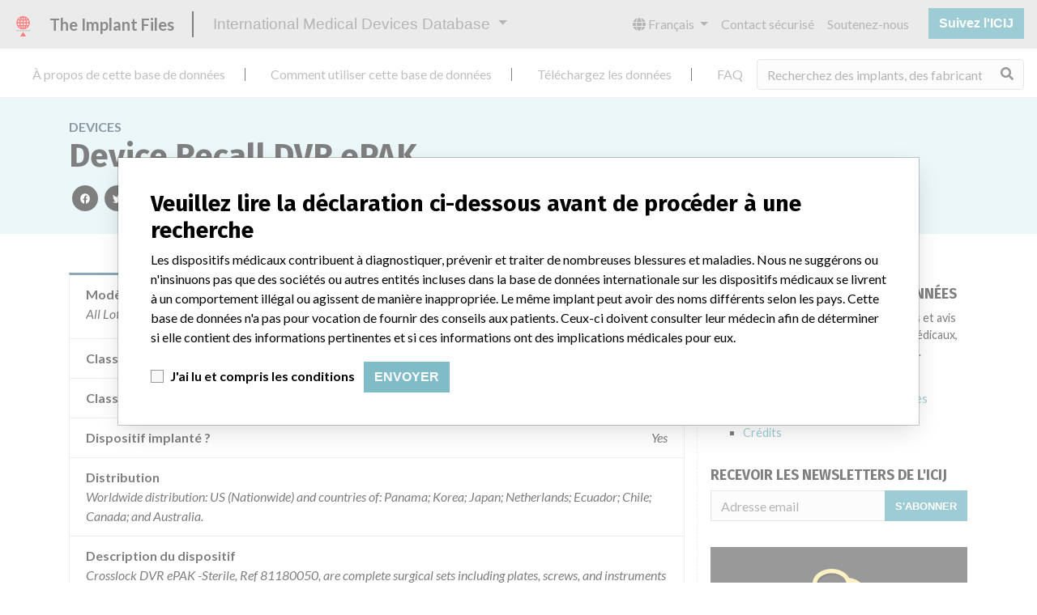

--- FILE ---
content_type: text/html; charset=utf-8
request_url: https://fr.medicaldevices.icij.org/devices/usa-orthopedic-devices-device-recall-dvr-epak
body_size: 7736
content:
<!DOCTYPE html>
<html lang="fr">
<head>
  <script async src="https://www.googletagmanager.com/gtag/js?id=G-891K1K9CQD"></script>
<script>
  window.dataLayer = window.dataLayer || [];
  function gtag(){dataLayer.push(arguments);}
  gtag('js', new Date());
  gtag('config', 'G-891K1K9CQD');
  gtag('config', 'UA-109005411-1');
</script>

  <meta property="fb:pages" content="99609391511" />
  <meta http-equiv="X-UA-Compatible" content="IE=edge">
  <meta name="viewport" content="width=device-width, initial-scale=1">
  <meta name="csrf-param" content="authenticity_token" />
<meta name="csrf-token" content="UDt8TLkymj0eVtYrbLke6A-wt0KdP-Th-dgPmb2at7KKIUDQQot7z4utyru4H4wGYqSMMDVqhu7iJGedLQpMUQ" />
  

  <title>International Medical Devices Database</title>
<meta name="description" content="Explorez plus de 120,000 rappels, alertes et avis de sécurité concernant les dispositifs médicaux, ainsi que leurs liens avec leurs fabricants.">
<meta name="twitter:card" content="summary">
<meta name="twitter:site" content="ICIJ">
<meta name="twitter:image" content="https://fr.medicaldevices.icij.org/packs/static/images/CC_RecallDatabase.TShare-0e1be58dc0c40ce41bd5.jpg">
<meta property="og:type" content="article">
<meta property="og:url" content="https://fr.medicaldevices.icij.org/devices/usa-orthopedic-devices-device-recall-dvr-epak">
<meta property="og:image" content="https://fr.medicaldevices.icij.org/packs/static/images/CC_RecallDatabase.TShare-0e1be58dc0c40ce41bd5.jpg">
<meta property="og:title" content="Votre implant est-il dans la base de données internationale des dispositifs médicaux?">
<meta property="og:description" content="Des pacemakers, des pompes à insuline et bien d&#39;autres. Recherchez des milliers de dispositifs dans la base de données de l&#39;ICIJ.">

  <link rel="apple-touch-icon" sizes="57x57" href="/apple-touch-icon-57x57.png">
  <link rel="apple-touch-icon" sizes="60x60" href="/apple-touch-icon-60x60.png">
  <link rel="apple-touch-icon" sizes="72x72" href="/apple-touch-icon-72x72.png">
  <link rel="apple-touch-icon" sizes="76x76" href="/apple-touch-icon-76x76.png">
  <link rel="apple-touch-icon" sizes="114x114" href="/apple-touch-icon-114x114.png">
  <link rel="apple-touch-icon" sizes="120x120" href="/apple-touch-icon-120x120.png">
  <link rel="apple-touch-icon" sizes="144x144" href="/apple-touch-icon-144x144.png">
  <link rel="apple-touch-icon" sizes="152x152" href="/apple-touch-icon-152x152.png">
  <link rel="apple-touch-icon" sizes="180x180" href="/apple-touch-icon-180x180.png">
  <link rel="icon" type="image/png" href="/favicon-32x32.png" sizes="32x32">
  <link rel="icon" type="image/png" href="/android-chrome-192x192.png" sizes="192x192">
  <link rel="icon" type="image/png" href="/favicon-16x16.png" sizes="16x16">
  <link rel="manifest" href="/packs/manifest.json">
  <link rel="mask-icon" href="/safari-pinned-tab.svg" color="#3b98ab">
  <meta name="msapplication-TileColor" content="#3b98ab">
  <meta name="msapplication-TileImage" content="/mstile-144x144.png">
  <meta name="theme-color" content="#3b98ab">

  <script src="/packs/js/runtime-8d259dea25c51ae88e35.js" defer="defer"></script>
<script src="/packs/js/961-ab70970282ac7c79e003.js" defer="defer"></script>
<script src="/packs/js/application-19b92b5f79f184634a0f.js" defer="defer"></script>
  <link rel="stylesheet" href="/packs/css/application-decbed34.css" media="screen" />
</head>
<body>
  <div class="app" id="app">
    <main-header></main-header>
    <disclaimer-modal></disclaimer-modal>
    <nav class="navbar navbar-expand navbar-light main-nav header-gap border-bottom">
  <div class="collapse navbar-collapse">
    <ul class="navbar-nav mr-auto">
      <li class="main-nav__item nav-item mr-2">
        <a class="nav-link" href="/p/about">À propos de cette base de données</a>
      </li>
      <li class="main-nav__item nav-item mr-2">
        <a class="nav-link" href="/p/the-database">Comment utiliser cette base de données</a>
      </li>
      <li class="main-nav__item nav-item mr-2">
        <a class="nav-link" href="/p/download">Téléchargez les données</a>
      </li>
      <li class="main-nav__item nav-item mr-2">
        <a class="nav-link" href="/p/faq">FAQ</a>
      </li>
      <li class="main-nav__item nav-item mr-2">
        <a class="nav-link" href="/p/credits">Crédits</a>
      </li>
    </ul>
    <search-form initial-value=""></search-form>
  </div>
</nav>

    <div class="device pb-4">
  <div class="device__heading mb-5 py-4">
    <div class="container">
      <div class="device__heading__breadcrumbs text-uppercase font-weight-bold">
        <a href="/devices">Devices</a>
      </div>
      <h1 class="device__heading__title">
        Device Recall  DVR ePAK
      </h1>
      <sharing-options :values="{&quot;twitter_title&quot;:&quot;Je viens juste de trouver Device Recall  DVR ePAK dans la base de données internationale des dispositifs médicaux! #ImplantFiles&quot;,&quot;twitter_media&quot;:null,&quot;facebook_title&quot;:&quot;Votre implant est-il dans la base de données internationale des dispositifs médicaux?&quot;,&quot;facebook_description&quot;:&quot;Des pacemakers, des pompes à insuline et bien d&#39;autres. Recherchez des milliers de dispositifs dans la base de données de l&#39;ICIJ.&quot;,&quot;facebook_media&quot;:null,&quot;email_title&quot;:&quot;Voyez les implants que je viens de trouver dans la base de données internationale des dispositifs médicaux de l&#39;ICIJ&quot;,&quot;email_description&quot;:&quot;Publiée avec l&#39;enquête Implant Files, la base de données de l&#39;ICIJ est consultable librement et améliore la transparence de l&#39;industrie des dispositifs médicaux.&quot;,&quot;title&quot;:&quot;International Medical Devices Database&quot;,&quot;description&quot;:&quot;Explorez plus de 120,000 rappels, alertes et avis de sécurité concernant les dispositifs médicaux, ainsi que leurs liens avec leurs fabricants.&quot;,&quot;media&quot;:&quot;imddb-transparent.jpg&quot;}" direction="row" no-embed></sharing-options>
    </div>
  </div>
  <div class="container">
    <div class="row">
      <div class="col mw-sidebar">
        <div class="card device__card ">
  <ul class="list-group list-group-flush">
        <li class="list-group-item  mw-100">
          <span class="font-weight-bold">
            Modèle / numéro de série
          </span>
          <div class="float-right font-italic mw-100 d-block">
            <span class="text-truncate d-inline-block mw-100" title="All Lots.  Part number:                    Description:  811810050 	DVR EPAK EX NRW LOCK PLT RIGHT 811811040 	DVR EPAK NRW MINI LOCK PLT R 811811050 	DVR EPAK NRW LOCK PLT R 811812040 	DVR EPAK MINI LOCK PLT R 811812050 	DVR EPAK DIST VLR PT STD R 811812060 	DVR EPAK DISTAL VLR PLT MED RT 811812090 	DVR EPAK DISTAL PLT LONG RT 811812125 	DVR EPAK EXT LONG LOCK PLT R 811812175 	DVR EPAK EX-EXT LONG LK PLT R 811813050 	DVR EPAK WIDE LOCK PLT R 811814050 	DVR EPAK VOLAR RIM PLATE RIGHT 811815050 	DVR EPAK VOLAR RIM NRW PLT RT 811817050 	DVR EPAK DORSAL PLATE STD RT 811817150 	DVR EPAK DORSAL PLATE WIDE RT 811818060 	DVR EPAK RADIAL PLT STD RIGHT 811818160 	DVR EPAK RADIAL PLATE WIDE RT 811820050 	DVR EPAK EX NRW LOCK PLT LEFT 811821040 	DVR EPAK NRW MINI LOCK PLT L 811821050 	DVR EPAK NRW LOCK PLT L 811822040 	DVR EPAK MINI LOCK PLT L 811822050 	DVR EPAK LOCK PLT L 811822060 	DVR EPAK MEDIUM LOCK PLT L 811822090 	DVR EPAK LONG LOCK PLT L 811822125 	DVR EPAK EXT LONG LOCK PLT L 811822175 	DVR EPAK EX-EXT LONG LK PLT L 811823050 	DVR EPAK WIDE LOCK PLT L 811824050 	DVR EPAK VOLAR RIM PLATE LEFT 811825050 	DVR EPAK VOLAR RIM NRW PLT LT 811827050 	DVR EPAK DORSAL PLATE STD LEFT 811827150 	DVR EPAK DORSAL PLATE WIDE LT 811828060 	DVR EPAK RADIAL PLATE STD LEFT 811828160 	DVR EPAK RADIAL PLATE WIDE LT 811839050 	DVR EPAK ULNA PLATE BILATERAL 811899001 	DVR EPAK RIGHT DNI 811899002 	DVR EPAK LEFT DNI 811899003 	EPAK DVR C/LCK VOLR RIM RT DNI 811899004 	EPAK DVR C/LCK VOLR RIM LT DNI 811899005 	EPAK DVR DORSAL PLATE RT DNI 811899006 	EPAK DVR DORSAL PLATE LT DNI 811899007 	EPAK DVR RDL COLUMN PLT RT DNI 811899008 	EPAK DVR RDL COLUMN PLT LT DNI 811899009 	EPAK DVR ULNA PLT BILAT DNI 811911050 	DVR EPAK NRW LOCK PEG RT 811912050 	DVR EPAK LOCK PEG RT 811913050 	DVR EPAK WIDE LOCK PEG RT 811921050 	DVR EPAK NRW LOCK PEG LT 811922050 	DVR EPAK LOCK PEG LT 811923050 	DVR EPAK WIDE LOCK PEG LT 811999001 	DVR EPAK PEG RIGHT DNI 811999002 	DVR EPAK PEG LEFT DNI" v-b-tooltip>
  All Lots.  Part number:                    Description:  811810050 	DVR EPAK EX NRW LOCK PLT RIGHT 811811040 	DVR EPAK NRW MINI LOCK PLT R 811811050 	DVR EPAK NRW LOCK PLT R 811812040 	DVR EPAK MINI LOCK PLT R 811812050 	DVR EPAK DIST VLR PT STD R 811812060 	DVR EPAK DISTAL VLR PLT MED RT 811812090 	DVR EPAK DISTAL PLT LONG RT 811812125 	DVR EPAK EXT LONG LOCK PLT R 811812175 	DVR EPAK EX-EXT LONG LK PLT R 811813050 	DVR EPAK WIDE LOCK PLT R 811814050 	DVR EPAK VOLAR RIM PLATE RIGHT 811815050 	DVR EPAK VOLAR RIM NRW PLT RT 811817050 	DVR EPAK DORSAL PLATE STD RT 811817150 	DVR EPAK DORSAL PLATE WIDE RT 811818060 	DVR EPAK RADIAL PLT STD RIGHT 811818160 	DVR EPAK RADIAL PLATE WIDE RT 811820050 	DVR EPAK EX NRW LOCK PLT LEFT 811821040 	DVR EPAK NRW MINI LOCK PLT L 811821050 	DVR EPAK NRW LOCK PLT L 811822040 	DVR EPAK MINI LOCK PLT L 811822050 	DVR EPAK LOCK PLT L 811822060 	DVR EPAK MEDIUM LOCK PLT L 811822090 	DVR EPAK LONG LOCK PLT L 811822125 	DVR EPAK EXT LONG LOCK PLT L 811822175 	DVR EPAK EX-EXT LONG LK PLT L 811823050 	DVR EPAK WIDE LOCK PLT L 811824050 	DVR EPAK VOLAR RIM PLATE LEFT 811825050 	DVR EPAK VOLAR RIM NRW PLT LT 811827050 	DVR EPAK DORSAL PLATE STD LEFT 811827150 	DVR EPAK DORSAL PLATE WIDE LT 811828060 	DVR EPAK RADIAL PLATE STD LEFT 811828160 	DVR EPAK RADIAL PLATE WIDE LT 811839050 	DVR EPAK ULNA PLATE BILATERAL 811899001 	DVR EPAK RIGHT DNI 811899002 	DVR EPAK LEFT DNI 811899003 	EPAK DVR C/LCK VOLR RIM RT DNI 811899004 	EPAK DVR C/LCK VOLR RIM LT DNI 811899005 	EPAK DVR DORSAL PLATE RT DNI 811899006 	EPAK DVR DORSAL PLATE LT DNI 811899007 	EPAK DVR RDL COLUMN PLT RT DNI 811899008 	EPAK DVR RDL COLUMN PLT LT DNI 811899009 	EPAK DVR ULNA PLT BILAT DNI 811911050 	DVR EPAK NRW LOCK PEG RT 811912050 	DVR EPAK LOCK PEG RT 811913050 	DVR EPAK WIDE LOCK PEG RT 811921050 	DVR EPAK NRW LOCK PEG LT 811922050 	DVR EPAK LOCK PEG LT 811923050 	DVR EPAK WIDE LOCK PEG LT 811999001 	DVR EPAK PEG RIGHT DNI 811999002 	DVR EPAK PEG LEFT DNI
</span>

          </div>
        </li>
        <li class="list-group-item  mw-100">
          <span class="font-weight-bold">
            Classification du dispositif
          </span>
          <div class="float-right font-italic mw-100 d-block">
            <a href="/search?f%5Bdevice-classification%5D=Orthopedic+Devices&m=device">
  Orthopedic Devices
</a>

          </div>
        </li>
        <li class="list-group-item  mw-100">
          <span class="font-weight-bold">
            Classe de dispositif
          </span>
          <div class="float-right font-italic mw-100 d-block">
            2
          </div>
        </li>
        <li class="list-group-item  mw-100">
          <span class="font-weight-bold">
            Dispositif implanté ?
          </span>
          <div class="float-right font-italic mw-100 d-block">
            Yes
          </div>
        </li>
        <li class="list-group-item  mw-100">
          <span class="font-weight-bold">
            Distribution
          </span>
          <div class="float-right font-italic mw-100 d-block">
            Worldwide distribution: US (Nationwide) and countries of: Panama; Korea; Japan; Netherlands; Ecuador; Chile; Canada; and Australia.
          </div>
        </li>
        <li class="list-group-item  mw-100">
          <span class="font-weight-bold">
            Description du dispositif
          </span>
          <div class="float-right font-italic mw-100 d-block">
            Crosslock DVR ePAK -Sterile, Ref 81180050, are complete surgical sets including plates, screws, and instruments for orthopedic fixation || The Cross lock DVR ePAK Volar Rim Plates system is intended for fixation of fractures, mal unions, and osteotomies involving the distal radius. The DVR Wrist ePAK system is intended stabilization and fixation of small bone fragments in fresh fractures, revision procedures, joint fusion and reconstructions of small bones of the hand, foot, radius, ulna, ankle, humerus, scapula and pelvis, particularly in osteopenic bone.
          </div>
        </li>
      <li class="list-group-item">
        <span class="font-weight-bold">
          Manufacturer
        </span>
        <div class="float-right font-italic mw-100 d-block">
          <a href="/manufacturers/u-s-food-and-drug-administration-biomet-inc-biomet-inc-56-e-bell-dr-warsaw-in-46582-6989">Biomet, Inc.</a>
        </div>
      </li>
      <li class="list-group-item list-group-truncate">
        <span class="font-weight-bold text-nowrap pr-2">
          1 Event
        </span>
        <paginated-list inline-template>
          <div v-cloak class="list-group-truncate-item">
            <ul class="list-unstyled pl-2">
                <li class="text-truncate">
                  <a title="Rappel de Device Recall  DVR ePAK" href="/events/usa-device-recall-dvr-epak">Rappel de Device Recall  DVR ePAK</a>
                </li>
            </ul>
            <div class="text-right">
              <button v-if="canReduce()" @click="reduce" class="btn btn-link btn-sm text-uppercase text-muted">
                {{ $t('card.reduce') }}
              </button>
              <button v-if="hasMore()" @click="next" class="btn btn-link btn-sm text-uppercase font-weight-bold">
                <i class="fas fa-caret-square-down"></i>
                {{ $tc('card.more',  left) }}
              </button>
            </div>
          </div>
        </paginated-list>
      </li>
  </ul>
</div>

        <div class="position-relative my-5">
          <h2 class="ticked-title">
            Fabricant
          </h2>
          <div class="device__manufacturer small mt-4">
            <div class="manufacturer__devices__item">
              <div class="card manufacturer__card ">
    <div class="card-header">
      <h5 class="m-0">
        <a href="/manufacturers/u-s-food-and-drug-administration-biomet-inc-biomet-inc-56-e-bell-dr-warsaw-in-46582-6989">Biomet, Inc.</a>
      </h5>
    </div>
  <ul class="list-group list-group-flush">
        <li class="list-group-item">
          <span class="font-weight-bold">
            Adresse du fabricant
          </span>
          <div class="float-right font-italic mw-100 d-block">
            Biomet, Inc., 56 E Bell Dr, Warsaw IN 46582-6989
          </div>
        </li>
        <li class="list-group-item">
          <span class="font-weight-bold">
            Société-mère du fabricant (2017)
          </span>
          <div class="float-right font-italic mw-100 d-block">
            <a href="/search?f%5Bparent-company%5D=Zimmer+Biomet+Holdings&m=manufacturer">
  Zimmer Biomet Holdings
</a>

          </div>
        </li>
        <li class="list-group-item">
          <span class="font-weight-bold">
            Commentaire du fabricant
          </span>
          <div class="float-right font-italic mw-100 d-block">
            “The safety of patients has always been, and continues to be, Zimmer Biomet’s top priority and it is our honor to be a leader in this industry for the past 90 years,” Zimmer Biomet told ICIJ in a statement. “We adhere to strict regulatory standards, and work closely with the FDA and all applicable regulatory agencies in each of our regions as part of our commitment to operating a first-rate quality management system across our global manufacturing network. The company added that it is focused on staying at the forefront of innovation and doing right by the millions of patients who rely on the company’s products.
          </div>
        </li>
        <li class="list-group-item">
          <span class="font-weight-bold">
            Source
          </span>
          <div class="float-right font-italic mw-100 d-block">
            <abbr title="U.S. Food and Drug Administration" v-b-tooltip>
  USFDA
</abbr>

          </div>
        </li>
  </ul>
</div>

            </div>
          </div>
        </div>
      </div>
      <aside class="sidebar col ">
  <section class="sidebar__section">
    <h3 class="sidebar__section__heading">
      À propos de cette base de données
    </h3>
    <p>
      Explorez plus de 120,000 rappels, alertes et avis de sécurité concernant les dispositifs médicaux, ainsi que leurs liens avec leurs fabricants.
    </p>
    <ul>
      <li>
        <a href="/p/faq">FAQ</a>
      </li>
      <li>
        <a href="/p/about">À propos de cette base de données</a>
      </li>
      <li>
        <a href="/p/contact-us">Contactez-nous</a>
      </li>
      <li>
        <a href="/p/credits">Crédits</a>
      </li>
    </ul>
  </section>

  <section class="sidebar__section mb-3">
    <h3 class="sidebar__section__heading">
      Recevoir les newsletters de l&#39;ICIJ
    </h3>
    <sign-up-form no-label horizontal></sign-up-form>
  </section>

  <section class="sidebar__section mb-3">
    <a class="callout-button text-center d-block p-4" href="/p/callout">
  <i class="callout-button__icon far fa-comments fa-4x"></i>
  <p class="callout-button__description mt-4">
    Vous travaillez dans le secteur médical? Vous avez vécu une expérience avec un dispositif médical? Notre projet n&#39;est pas terminé. Nous souhaitons vous entendre.
  </p>
  <span class="callout-button__cta d-inline-block btn btn-outline-light rounded-pill">
    Racontez-nous votre histoire !
  </span>
</a>
  </section>

  <section class="sidebar__section">
    <h3 class="sidebar__section__heading">
      Avertissement
    </h3>
    <p>
      Les dispositifs médicaux contribuent à diagnostiquer, prévenir et traiter de nombreuses blessures et maladies. Nous ne suggérons ou n&#39;insinuons pas que des sociétés ou autres entités incluses dans la base de données internationale sur les dispositifs médicaux se livrent à un comportement illégal ou agissent de manière inappropriée. Le même implant peut avoir des noms différents selon les pays. Cette base de données n&#39;a pas pour vocation de fournir des conseils aux patients. Ceux-ci doivent consulter leur médecin afin de déterminer si elle contient des informations pertinentes et si ces informations ont des implications médicales pour eux.
    </p>
  </section>

    <section class="sidebar__section">
      <h3 class="sidebar__section__heading">
        Téléchargez les données
      </h3>
      <p>
        La base de données internationale sur les dispositifs médicaux est sous licence <a href="http://opendatacommons.org/licenses/odbl/1.0/" target="_blank">Open Database License</a> et ses contenus sous licence <a href="http://creativecommons.org/licenses/by-sa/3.0/" target="_blank">Creative Commons Attribution-ShareAlike</a>. Toujours citer le <a href="https://icij.org" target="_blank">Consortium international des journalistes d'investigation </a> lorsque ces données sont utilisées. Vous pouvez télécharger une copie de la base de données ici.
      </p>
      <a class="btn btn-block btn-outline-primary text-primary" href="/download/icij-imddb-20251103.zip">
        <i class="fa fa-download mr-2"></i>
        Télécharger (zip)
</a>    </section>
</aside>

    </div>
  </div>
</div>

    
    <generic-footer version="2.3.2">
      <template slot="left">
          <lang-picker>
    <div class="input-group d-inline-flex w-auto">
      <div class="input-group-prepend">
        <label class="input-group-text" for="input-lang-picker">
          <i class="fas fa-globe"></i>
          <span class="sr-only">Language</span>
        </label>
      </div>
      <select name="lang" id="input-lang-picker" class="custom-select w-auto"><option value="https://medicaldevices.icij.org/devices/usa-orthopedic-devices-device-recall-dvr-epak">English</option>
<option selected="selected" value="https://fr.medicaldevices.icij.org/devices/usa-orthopedic-devices-device-recall-dvr-epak">Français</option>
<option value="https://es.medicaldevices.icij.org/devices/usa-orthopedic-devices-device-recall-dvr-epak">Español</option>
<option value="https://ko.medicaldevices.icij.org/devices/usa-orthopedic-devices-device-recall-dvr-epak">한국어</option></select>
    </div>
  </lang-picker>

      </template>
    </generic-footer>
  </div>
</body>
</html>
